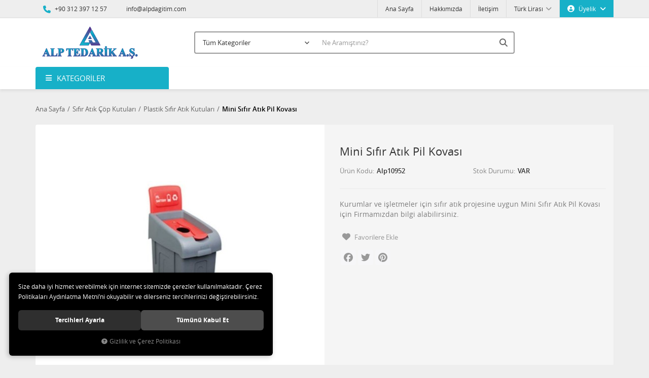

--- FILE ---
content_type: text/html; charset=UTF-8
request_url: https://www.alpdagitim.com/u/4735/mini-sifir-atik-pil-kovasi
body_size: 11826
content:
<!DOCTYPE html>
<html lang="tr" data-dir="ltr">
<head>
	<!-- Tema 02 -->
	<meta name="viewport" content="width=device-width, initial-scale=1.0, maximum-scale=1.0, user-scalable=no">
	<meta http-equiv="Content-Type" content="text/html; charset=utf-8">
	<!--[if lt IE 9]>
	<script src="//www.alpdagitim.com/themes/cdn/v2/scripts/html5shiv.min.js"></script>
	<script src="//www.alpdagitim.com/themes/cdn/v2/scripts/respond.min.js"></script>
	<![endif]-->
	<meta property="og:title" content="Plastik Sıfır Atık Kutuları - Mini Sıfır Atık Pil Kovası">
	<meta property="og:description" content="Plastik Sıfır Atık Kutuları - Mini Sıfır Atık Pil Kovası">
	<meta name="description" content="Alp Dağıtım">
	<meta name="keywords" content="ALP-214, pil atık kutusu, procycle, sıfır atık kutusu, sıfır atık kutuları, pil atık kovası, procycle sıfır atık kutuları, plastik geri dönüşüm kutusu, sıfır atık çöp kutusu, sıfır atık çöp kovası, sıfır atık geri dönüşüm kutusu, sıfır atık geri dönüşüm kovası, sıfır atık kovaları, mini pil atık kovaları, mini pil atık kovası, mini pil atık kovaları fiyatı, mini pil atık kovası fiyatları, ankara, kova, çöp, torba, mini, atık, kurumlar, proje, firma, ALP-214, pil atık kutusu, procycle, sıfır atık kutusu, sıfır atık kutuları, pil atık kovası, procycle sıfır atık kutuları, plastik geri dönüşüm kutusu, sıfır atık çöp kutusu, sıfır atık çöp kovası, sıfır atık geri dönüşüm kutusu, sıfır atık geri dönüşüm kovası, sıfır atık kovaları, mini pil atık kovaları, mini pil atık kovası, mini pil atık kovaları fiyatı, mini pil atık kovası fiyatları, ankara, kova, çöp, torba, mini, atık, kurumlar, proje, firma, ALP-214, pil atık kutusu, procycle, sıfır atık kutusu, sıfır atık kutuları, pil atık kovası, procycle sıfır atık kutuları, plastik geri dönüşüm kutusu, sıfır atık çöp kutusu, sıfır atık çöp kovası, sıfır atık geri dönüşüm kutusu, sıfır atık geri dönüşüm kovası, sıfır atık kovaları, mini pil atık kovaları, mini pil atık kovası, mini pil atık kovaları fiyatı, mini pil atık kovası fiyatları, ankara, kova, çöp, torba, mini, atık, kurumlar, proje, firma,">
	<meta name="robots" content="index,follow">
	<meta name="author" content="www.alpdagitim.com">
	<meta name="msvalidate.01" content="">
	<meta name="yandex-verification" content="">
	<link rel="icon" href="//www.alpdagitim.com/UserFiles/Fotograflar/favicon.png">
	<!-- BEGIN og -->
	<meta property="og:url" content="https://www.alpdagitim.com/u/4735/mini-sifir-atik-pil-kovasi">
	<meta property="og:title" content="Mini Sıfır Atık Pil Kovası, Alp10952" />
	<meta property="og:description" content="0,01 TL">
	<meta property="og:site_name" content="Alp Dağıtım">
	<meta property="og:image" content="https://www.alpdagitim.com/UserFiles/Fotograflar/2200-procycle-sifir-atik-pil-atik-minikutusu-094650-1-201490-95d1cf-jpg-procycle-sifir-atik-pil-atik-minikutusu-094650-1-201490-95d1cf.jpg">
	<meta property="og:image" content="https://alpdagitim.com/UserFiles/Fotograflar/36-alp2023.png">
	<!-- END og -->
	<title>Plastik Sıfır Atık Kutuları - Mini Sıfır Atık Pil Kovası</title>
	<link rel="canonical" href="https://www.alpdagitim.com/u/4735/mini-sifir-atik-pil-kovasi">
	<script>var curl = 'http://www.alpdagitim.com', uurl = '//www.alpdagitim.com/UserFiles', ModulName = 'Urun', ccurl = '//www.alpdagitim.com', cdn = '//www.alpdagitim.com/themes/cdn', VarsayilanResim = '//www.alpdagitim.com/UserFiles/Fotograflar/thumbs/11-gorsel-hazirlaniyor-noimage.png', ParaBirimi = 'TRY', site = {"curl":"http:\/\/www.alpdagitim.com","ModulName":"Urun","ccurl":"\/\/www.alpdagitim.com","cdn":"\/\/www.alpdagitim.com\/themes\/cdn","VarsayilanResim":"\/\/www.alpdagitim.com\/UserFiles\/Fotograflar\/thumbs\/11-gorsel-hazirlaniyor-noimage.png","GecerliDil":"tr","VaryasyonlariListele":"0","ParaBirimi":"TRY","ParaBirimiSolIkon":"","ParaBirimiSagIkon":"<i class='fa fa-try'><\/i>","StokTakibi":"1","domain":"alpdagitim.com","StoksuzFiyat":"0","GecerliUlke":null,"GecerliIl":null,"GecerliIlce":null,"GecerliMahalle":null,"mobil":false,"teklif":"0","AnonimFiyatGosterme":"0","isUser":false,"VEtiket":[],"kurye":"0","lurl":"\/\/www.alpdagitim.com","GecerliBolge":null,"yuvarlama":"0","CerezMesaji":1,"cookies":{"google_ga":"cookies.marketing","google_ga4":"cookies.marketing","google_gtm":"cookies.marketing","criteo":"cookies.marketing","facebook_pixel":"cookies.marketing","google_adwords":"false"},"ayniSepet":false,"gucluSifre":1,"dhl":"0","google_ga":"","google_ga4":"","google_gtm":"","google_adwords":null,"firma":"Alp Tedarik Da\u011f\u0131t\u0131m \u0130\u00e7 ve D\u0131\u015f Ticaret A.\u015e.","firmaKisa":"Alp Da\u011f\u0131t\u0131m","adresHarita":"0","stoksuzUrunNoIndex":0,"theme":"alpdagitim"}, uye = {"mail":null,"adsoyad":null,"grup_id":null,"telif":0,"unvan":null,"vergi_no":null,"vergi_dairesi":null,"tckn":null,"tip":null,"nakitpuan":0,"nakitpuan_string":null,"smsIzin":null,"mailIzin":null,"bulten":null,"telefon":null}; var dil = {"cerezmesajitext":null,"cerezmesajikabul":null,"cerez1":"\u00c7erez Tercihleriniz"};</script>
	<script src="//www.alpdagitim.com/themes/cdn/v2/jquery-3.6.0/jquery-3.6.0.min.js"></script>
	<script src="//www.alpdagitim.com/themes/cdn/v2/scripts/kvkk.cookie.min.js?v=50862"></script>
	<link rel="stylesheet" href="//www.alpdagitim.com/themes/cdn/v2/fonts/open-sans/open-sans.min.css">
	<link rel="stylesheet" href="//www.alpdagitim.com/themes/cdn/v2/fonts/font-awesome-6.4/css/all.min.css">
	<link rel="stylesheet" href="//www.alpdagitim.com/themes/alpdagitim/css/animations.min.css"><style>body.homepage #categories-nav-clone {height: 100%; max-height: 387px;}</style>
</head>
<body>
<div id="loading">
	<div class="spinner">
		<div class="double-bounce1"></div>
		<div class="double-bounce2"></div>
	</div>
</div>
<div class="top">
	<div class="container">
		<div class="row">
			<div class="col-xs-12 col-md-5 hidden-xs hidden-sm">
				<ul class="top-info list-unstyled">
					<li><i class="fa fa-phone" aria-hidden="true"></i> +90 312 397 12 57</li>
					<li><a href="/cdn-cgi/l/email-protection#a6cfc8c0c9e6c7cad6c2c7c1cfd2cfcb88c5c9cb"><i class="fa fa-envelope-o" aria-hidden="true"></i> <span class="__cf_email__" data-cfemail="c3aaada5ac83a2afb3a7a2a4aab7aaaeeda0acae">[email&#160;protected]</span></a></li>
				</ul>
			</div>
			<div class="col-xs-12 col-md-7 user-nav">
				
<div class="login dropdown" data-status="0">
	<div class="dropdown-toggle" type="button" data-toggle="dropdown">
		<i class="fa fa-user" aria-hidden="true"></i>
		<span>Üyelik</span>
	</div>
	<ul class="dropdown-menu">
		<li><a href="//www.alpdagitim.com/giris" title="Üye Girişi">Üye Girişi</a></li>
		<li><a href="//www.alpdagitim.com/yeni-uye" title="Üye Ol">Üye Ol</a></li>
		<li><a href="//www.alpdagitim.com/sifremi-unuttum" title="Şifremi Unuttum">Şifremi Unuttum</a></li>
	</ul>
</div>

<div class="currency dropdown" data-active-currency="">
	<div class="dropdown-toggle" type="button" data-toggle="dropdown">
		<i class="fa fa-money" aria-hidden="true"></i>
		<span>Para Birimi</span>
	</div>
	<ul class="dropdown-menu">
		<li><a href="javascript:void(0);" class="ParaBirimiDegistir" data-kur="" data-currency="TRY" title="Türk Lirası"><span>Türk Lirası</span></a></li>
		<li><a href="javascript:void(0);" class="ParaBirimiDegistir" data-kur="" data-currency="USD" title="Dolar"><span>Dolar</span></a></li>
		<li><a href="javascript:void(0);" class="ParaBirimiDegistir" data-kur="" data-currency="EUR" title="Euro"><span>Euro</span></a></li>
	</ul>
</div>
<ul class="list-unstyled top-nav">
	<li>
		<a href="https://www.alpdagitim.com/anasayfa" target="_self">Ana Sayfa</a>
	</li>
	<li>
		<a href="https://www.alpdagitim.com/hakkimizda" target="_self">Hakkımızda</a>
	</li>
	<li>
		<a href="https://www.alpdagitim.com/iletisim" target="_self">İletişim</a>
	</li>
</ul>
			</div>
		</div>
	</div>
</div>
<header>
	<div class="container">
		<div class="row">
			<div class="col-xs-3 visible-xs">
				<button class="mainmenu-toggle" type="button">
					<span class="icon-bar"></span>
					<span class="icon-bar"></span>
					<span class="icon-bar"></span>
				</button>
			</div>
			<div class="col-xs-6 col-sm-3">
				<a href="//www.alpdagitim.com" class="logo">
					<img src="//alpdagitim.com/UserFiles/Fotograflar/36-alp2023.png" width="270" height="90" alt="Plastik Sıfır Atık Kutuları - Mini Sıfır Atık Pil Kovası">
				</a>
			</div>
			<div class="col-xs-3 col-sm-2 pull-right hide">
				<script data-cfasync="false" src="/cdn-cgi/scripts/5c5dd728/cloudflare-static/email-decode.min.js"></script><script>var SepetV1BosText = 'Sepetinizde ürün bulunamadı.', SepetV1ButonText = 'Sepete Git', SepetV1BaslikText = 'Sepetim', SepetV1ToplamText = 'Toplam', SepetV1AdetText = 'Adet';</script>
<div class="cart dropdown">
	<div class="dropdown-toggle" type="button" data-toggle="dropdown">
		<i class="fa fa-shopping-bag" aria-hidden="true"></i>
		<span class="cart-text">Sepetim</span>
		<span class="cart-amount">0</span>
		<span class="cart-total"></span>
	</div>
	<div class="dropdown-menu">
	</div>
</div>
			</div>
			<div class="col-xs-12 col-sm-7">
				
<script>var KategoriID = "", MarkaID = "";</script>
<div class="search">
	<form id="AramaForm" data-ek="" action="/arama">
		<input type="text" name="Keyword" class="form-control" id="Kelime" value="" autocomplete="off" placeholder="Ne Aramıştınız?">
		<select name="Kategori" class="form-control">
			<option value="0">Tüm Kategoriler</option>
						<option value="52">Ayakkabı Cila Makineleri</option>
			<option value="37">Cami Süpürgeleri</option>
			<option value="46">Çöp Kovası</option>
			<option value="14">Çöp Torbaları</option>
			<option value="68">Deterjanlar</option>
			<option value="39">Endüstriyel Zemin Yıkama Makineleri</option>
			<option value="44">Halı Kurutma Makineleri</option>
			<option value="40">Halı Yıkama Makinesi</option>
			<option value="26">Hijyen Malzemeleri</option>
			<option value="53">Kıvırcık paspas</option>
			<option value="16">Otel Ekipmanları</option>
			<option value="2">Sıfır Atık Çöp Kutuları</option>
			<option value="13">Sıfır Atık Çöp Torbaları</option>
			<option value="33">Tek-Çift Kovalı Temizlik Arabası</option>
			<option value="47">Toptan Temizlik Malzemeleri</option>
			<option value="17">Yedek Parçalar</option>
			<option value="45">Zemin Yıkama Pedleri</option>
		</select>
		<button id="SearchFormButton" class="btn btn-sm" aria-label="Ara"><i class="fa fa-search" aria-hidden="true"></i><span>Ara</span></button>
	</form>
</div>

			</div>
		</div>
	</div>
</header>
<nav class="mainmenu">
	<div class="nav">
		<div class="container">
			<div class="mobile">
				<a href="//www.alpdagitim.com" class="nav-logo"><img src="//alpdagitim.com/UserFiles/Fotograflar/36-alp2023.png" width="270" height="90" alt="Plastik Sıfır Atık Kutuları - Mini Sıfır Atık Pil Kovası"></a>
				<button class="mainmenu-toggle"><span aria-hidden="true">&times;</span></button>
			</div>
			<div class="row">
				<div class="col-xs-12 col-sm-3 categories-nav-column">
					
<div class="panel categories-nav">
	<div class="panel-heading">
		<h4 class="panel-title">Kategoriler</h4>
		<a data-toggle="collapse" href="#categories-nav" aria-expanded="false" aria-controls="categories-nav"><i class="fa fa-angle-down" aria-hidden="true"></i></a>
	</div>
	<div id="categories-nav" class="panel-collapse collapse in">
		<div class="panel-body">
			<ul class="list-unstyled">
								<li>
					<a href="https://www.alpdagitim.com/k/52/ayakkabi-cila-makineleri" data-title="Ayakkabı Cila Makineleri">Ayakkabı Cila Makineleri</a>
				</li>
				<li>
					<a href="https://www.alpdagitim.com/k/37/cami-supurgeleri" data-title="Cami Süpürgeleri">Cami Süpürgeleri</a>
				</li>
				<li>
					<a href="https://www.alpdagitim.com/k/46/cop-kovasi" data-title="Çöp Kovası">Çöp Kovası</a>
				</li>
				<li>
					<a href="https://www.alpdagitim.com/k/14/cop-torbalari" data-title="Çöp Torbaları">Çöp Torbaları</a>
				</li>
				<li>
					<a href="https://www.alpdagitim.com/det" data-title="Deterjanlar">Deterjanlar</a>					<span data-toggle="collapse" data-target="#categories71" aria-expanded="false" aria-controls="categories71"><i class="fa fa-angle-down" aria-hidden="true"></i></span>
					<div id="categories71" class="panel-collapse collapse">
						<ul class="list-unstyled">
														<li>
								<a href="https://www.alpdagitim.com/nilco-0" data-title="NİLCO">NİLCO</a>
							</li>
							<li>
								<a href="https://www.alpdagitim.com/nily" data-title="NİLY">NİLY</a>
							</li>
							<li>
								<a href="https://www.alpdagitim.com/oxy" data-title="OXY">OXY</a>
							</li>
						</ul>
						
					</div>
				</li>
				<li>
					<a href="https://www.alpdagitim.com/k/39/endustriyel-zemin-yikama-makineleri" data-title="Endüstriyel Zemin Yıkama Makineleri">Endüstriyel Zemin Yıkama Makineleri</a>
				</li>
				<li>
					<a href="https://www.alpdagitim.com/k/44/hali-kurutma-makineleri" data-title="Halı Kurutma Makineleri">Halı Kurutma Makineleri</a>
				</li>
				<li>
					<a href="https://www.alpdagitim.com/k/40/hali-yikama-makinesi" data-title="Halı Yıkama Makinesi">Halı Yıkama Makinesi</a>
				</li>
				<li>
					<a href="https://www.alpdagitim.com/k/26/hijyen-malzemeleri" data-title="Hijyen Malzemeleri">Hijyen Malzemeleri</a>
				</li>
				<li>
					<a href="https://www.alpdagitim.com/k/53/kivircik-paspas" data-title="Kıvırcık paspas">Kıvırcık paspas</a>
				</li>
				<li>
					<a href="https://www.alpdagitim.com/k/16/otel-ekipmanlari" data-title="Otel Ekipmanları">Otel Ekipmanları</a>
				</li>
				<li>
					<a href="https://www.alpdagitim.com/sifir-atik-cop-kutulari" data-title="Sıfır Atık Çöp Kutuları">Sıfır Atık Çöp Kutuları</a>					<span data-toggle="collapse" data-target="#categories9" aria-expanded="false" aria-controls="categories9"><i class="fa fa-angle-down" aria-hidden="true"></i></span>
					<div id="categories9" class="panel-collapse collapse">
						<ul class="list-unstyled">
														<li>
								<a href="https://www.alpdagitim.com/50-lt-sifir-atik-cop-kutulari" data-title="50 LT Sıfır Atık Çöp Kutuları">50 LT Sıfır Atık Çöp Kutuları</a>
							</li>
							<li>
								<a href="https://www.alpdagitim.com/60-lt-sifir-atik-kutulari" data-title="60 Lt Sıfır Atık Kutuları">60 Lt Sıfır Atık Kutuları</a>
							</li>
							<li>
								<a href="https://www.alpdagitim.com/80-lt-procycle-sifir-atik-cop-kutusu" data-title="80 lt Procycle Sıfır Atık Çöp Kutusu">80 lt Procycle Sıfır Atık Çöp Kutusu</a>
							</li>
							<li>
								<a href="https://www.alpdagitim.com/doner-kapak-sifir-atik-kutulari" data-title="Döner Kapak Sıfır Atık Kutuları">Döner Kapak Sıfır Atık Kutuları</a>
							</li>
							<li>
								<a href="https://www.alpdagitim.com/metal-sifir-atik-kutulari-metal-sifir-atik-kovalari" data-title="Metal Sıfır Atık Kutuları,Metal Sıfır Atık Kovaları">Metal Sıfır Atık Kutuları,Metal Sıfır Atık Kovaları</a>
							</li>
							<li>
								<a href="https://www.alpdagitim.com/pedalli-sifir-atik-kovalari" data-title="Pedallı Sıfır Atık Kovaları">Pedallı Sıfır Atık Kovaları</a>
							</li>
							<li>
								<a href="https://www.alpdagitim.com/plastik-sifir-atik-kutulari" data-title="Plastik Sıfır Atık Kutuları">Plastik Sıfır Atık Kutuları</a>
							</li>
							<li>
								<a href="https://www.alpdagitim.com/sifir-atik-bilgilendirme-panolari" data-title="Sıfır Atık Bilgilendirme Panoları">Sıfır Atık Bilgilendirme Panoları</a>
							</li>
							<li>
								<a href="https://www.alpdagitim.com/sifir-atik-konteynerleri" data-title="Sıfır Atık Konteynerleri">Sıfır Atık Konteynerleri</a>
							</li>
							<li>
								<a href="https://www.alpdagitim.com/sifir-atik-pil-kutulari" data-title="Sıfır Atık Pil Kutuları">Sıfır Atık Pil Kutuları</a>
							</li>
						</ul>
						
					</div>
				</li>
				<li>
					<a href="https://www.alpdagitim.com/k/13/sifir-atik-cop-torbalari" data-title="Sıfır Atık Çöp Torbaları">Sıfır Atık Çöp Torbaları</a>
				</li>
				<li>
					<a href="https://www.alpdagitim.com/k/33/tek-cift-kovali-temizlik-arabasi" data-title="Tek-Çift Kovalı Temizlik Arabası">Tek-Çift Kovalı Temizlik Arabası</a>
				</li>
				<li>
					<a href="https://www.alpdagitim.com/toptan-temizlik-malzemeleri" data-title="Toptan Temizlik Malzemeleri">Toptan Temizlik Malzemeleri</a>
				</li>
				<li>
					<a href="https://www.alpdagitim.com/k/17/yedek-parcalar" data-title="Yedek Parçalar">Yedek Parçalar</a>					<span data-toggle="collapse" data-target="#categories21" aria-expanded="false" aria-controls="categories21"><i class="fa fa-angle-down" aria-hidden="true"></i></span>
					<div id="categories21" class="panel-collapse collapse">
						<ul class="list-unstyled">
														<li>
								<a href="https://www.alpdagitim.com/karcher" data-title="KARCHER">KARCHER</a>
							</li>
							<li>
								<a href="https://www.alpdagitim.com/lavor" data-title="LAVOR">LAVOR</a>
							</li>
							<li>
								<a href="https://www.alpdagitim.com/nilco" data-title="NILCO">NILCO</a>
							</li>
							<li>
								<a href="https://www.alpdagitim.com/nilfisk" data-title="NILFISK">NILFISK</a>
							</li>
							<li>
								<a href="https://www.alpdagitim.com/sebo" data-title="SEBO">SEBO</a>
							</li>
							<li>
								<a href="https://www.alpdagitim.com/star" data-title="STAR">STAR</a>
							</li>
							<li>
								<a href="https://www.alpdagitim.com/taski" data-title="TASKI">TASKI</a>
							</li>
						</ul>
						
					</div>
				</li>
				<li>
					<a href="https://www.alpdagitim.com/k/45/zemin-yikama-pedleri" data-title="Zemin Yıkama Pedleri">Zemin Yıkama Pedleri</a>
				</li>
			</ul>
		</div>
	</div>
</div>

				</div>
				<div class="col-xs-12 col-sm-9">
					
<ul class="list-unstyled side-nav">
</ul>
				</div>
			</div>
		</div>
	</div>
</nav>
<div class="container product-detail-page">
	<div class="breadcrumb">
	<ul class="list-unstyled">
				<li><a href="https://www.alpdagitim.com"><span>Ana Sayfa</span></a></li>
		<li><a href="https://www.alpdagitim.com/sifir-atik-cop-kutulari"><span>Sıfır Atık Çöp Kutuları</span></a></li>
		<li><a href="https://www.alpdagitim.com/plastik-sifir-atik-kutulari"><span>Plastik Sıfır Atık Kutuları</span></a></li>
		<li class="last"><a href="https://www.alpdagitim.com/u/4735/mini-sifir-atik-pil-kovasi"><h1>Mini Sıfır Atık Pil Kovası</h1></a></li>
	</ul>
</div>
	
<div class="hidden"><div id="UrunAdi">Mini Sıfır Atık Pil Kovası</div><div id="KategoriAdi">Plastik Sıfır Atık Kutuları</div></div><script>var UrunID = '4777', ID = '4735', curl = 'http://www.alpdagitim.com', ModulName = 'Urun', EnBoySecimi = '0', SepetMinimum = '1', SepetArtis = '1', VaryasyonList = '', VaryasyonListJson = '', ResUrl = '//www.alpdagitim.com/UserFiles/Fotograflar/', UrunFotoPlaceholder = '//alpdagitim.com/themes/cdn/images/hipotenus/placeholder.gif', AksesuarList = '', NoImage = '//www.alpdagitim.com/UserFiles/Fotograflar/thumbs/11-gorsel-hazirlaniyor-noimage.png', conversiondata = {"urunID":"4777","varyasyonID":"4735","fiyat":0.01,"kategoriler":["S\u0131f\u0131r At\u0131k \u00c7\u00f6p Kutular\u0131","Plastik S\u0131f\u0131r At\u0131k Kutular\u0131"],"paraBirimi":"TRY"}, Fotolar = '', StokDurumuVar = "VAR", StokDurumuYok = "TÜKENDİ", FavorilereEkle = "Favorilere Ekle", FavorilerdenSil = "Favorilerden Sil", FiyatHaberVer = "Fiyatı Düşünce Haber Ver", FiyatHaberVerme = "Fiyatı Düşünce Haber Verme", GelinceHaberVer = "Stoğa Girince Haber Ver", GelinceHaberVerme = "Stoğa Girince Haber Verme", degerinisecmediniz = ""; AksesuarList = (AksesuarList.length > 0 ? AksesuarList : JSON.stringify(new Array())); var productData = []; productData.image = "//www.alpdagitim.com/UserFiles/Fotograflar/org/2200-procycle-sifir-atik-pil-atik-minikutusu-094650-1-201490-95d1cf-jpg-procycle-sifir-atik-pil-atik-minikutusu-094650-1-201490-95d1cf.jpg"; productData.id = "4777"; productData.vid = "4735"; productData.name = document.getElementById('UrunAdi').innerText; productData.code = "Alp10952"; productData.barcode = "OAK-1217162127"; productData.brand = ""; productData.category = document.getElementById('KategoriAdi').innerText; productData.url = "https://www.alpdagitim.com/u/4735/mini-sifir-atik-pil-kovasi"; if("".length){ productData.price = ""; productData.oldprice = "0,01"; }else{ productData.price = "0,01"; } if(typeof site !== "undefined"){ productData.currency = site.ParaBirimi; }else{ productData.currency = "<i class='fa fa-try'></i>"; }if(typeof conversiondata!="undefined") conversiondata["sayfa"]="detay",conversiondata["urunKodu"]="Alp10952",conversiondata["urunAdi"]=document.getElementById('UrunAdi').innerText,conversiondata["gorsel"]="//www.alpdagitim.com/UserFiles/Fotograflar/org/2200-procycle-sifir-atik-pil-atik-minikutusu-094650-1-201490-95d1cf-jpg-procycle-sifir-atik-pil-atik-minikutusu-094650-1-201490-95d1cf.jpg",conversiondata["sonFiyat"]=(typeof conversiondata["promosyonluFiyat"] != "undefined") ? conversiondata["promosyonluFiyat"] : (typeof conversiondata["indirimliFiyat"] != "undefined") ? conversiondata["indirimliFiyat"] : conversiondata["fiyat"];if(typeof conversiondata!="undefined" && "".length) conversiondata["marka"]=""</script>
<script>var ZoomTip = 'window', KucukFotoSahneSayisi = 5, KucukFotoYol = '100x100', AksesuarTip = 0, AksesuarFiyat = 1;</script>
<script>
	$('body').attr('data-siparis','0');
		$('body').attr('data-siparis','1');
	
</script>
<script src="//www.alpdagitim.com/themes/cdn/v2/scripts/urun.detay.min.js?v=50862"></script>
<div class="product">
	<div class="row">
		<div class="col-xs-12 col-sm-6">
			<div class="product-image">
				
<div class="product-images-container">
	<div class="product-images-slider-container">
		<div class="product-images-slider">
						<div class="images-item"><a href="//www.alpdagitim.com/UserFiles/Fotograflar/org/2200-procycle-sifir-atik-pil-atik-minikutusu-094650-1-201490-95d1cf-jpg-procycle-sifir-atik-pil-atik-minikutusu-094650-1-201490-95d1cf.jpg" data-lightbox="image-gallery" title="Alp Dağıtım"><img src="//www.alpdagitim.com/UserFiles/Fotograflar/2200-procycle-sifir-atik-pil-atik-minikutusu-094650-1-201490-95d1cf-jpg-procycle-sifir-atik-pil-atik-minikutusu-094650-1-201490-95d1cf.jpg" loading="lazy" data-zoom-image="//www.alpdagitim.com/UserFiles/Fotograflar/org/2200-procycle-sifir-atik-pil-atik-minikutusu-094650-1-201490-95d1cf-jpg-procycle-sifir-atik-pil-atik-minikutusu-094650-1-201490-95d1cf.jpg" width="600" height="600" alt="Alp Dağıtım"></a></div>
		</div>
	</div>
</div>
<script src="//www.alpdagitim.com/themes/cdn/v2/scripts/b5.urun.fotograflar.v4.min.js?v=50862"></script>

			</div>
		</div>
		<div class="col-xs-12 col-sm-6">
			<div class="product-detail">
				<a href="" class="brand"></a>
				<h2 class="theme-h2" id="baslik">Mini Sıfır Atık Pil Kovası</h2>
				<ul class="list-unstyled info">
					<li><label>Ürün Kodu</label> <span id="kod">Alp10952</span></li>
										<li class="stok-durumu"><label>Stok Durumu</label> <span id="stok" class="stokvar">VAR</span></li>
				</ul>
				<p class="description">Kurumlar ve işletmeler için sıfır atık projesine uygun Mini Sıfır Atık Pil Kovası için Firmamızdan bilgi alabilirsiniz.</p>
				<div class="price" data-gizle="">
										<div class="item hide" id="indirimli-fiyat"><span id="indirimli"></span></div>
					<div class="item">
						<div class="discount hide" id="indirim-orani"><span id="indirim"></span><label>İndirim</label></div>
						<div id="satis-fiyati"><span id="satis">0,01 <i class='fa fa-try'></i></span></div>
					</div>
					</div>
				
				
				<div id="aksesuarlar"></div>
				<div class="siparis">
					<div class="amount">
						<label>Adet :</label>
						<input type="text" name="Adet" value="1">
						<div class="controls">
							<span class="adet-arttir"><i class="fa fa-angle-up" aria-hidden="true"></i></span>
							<span class="adet-azalt"><i class="fa fa-angle-down" aria-hidden="true"></i></span>
						</div>
					</div>
					<button class="SepeteEkleButtonDetay" data-urun-id="4735" data="SepeteEkle" role="button"><i class="fa fa-shopping-cart" aria-hidden="true"></i>Sepete Ekle</button>
				</div>
				<div class="share-container">
										<a href="javascript:void(0);" class="FavoriEkleSilButtonDetay" id="FavoriEkleSilButtonDetay" data-param="FavorilereEkle" data-type="1"><i class="fa fa-heart" aria-hidden="true"></i><span class="text">Favorilere Ekle</span></a>
					<a href="javascript:void(0);" class="GelinceHaberVerButtonDetay" id="GelinceHaberVerButtonDetay" data-param="GelinceHaberVer" data-type=""><i class="fa fa-bell" aria-hidden="true"></i><span class="text"></span></a>
					
					<div class="share"><div class="a2a_kit a2a_kit_size_32 a2a_default_style">
	<a class="a2a_button_facebook"></a>
	<a class="a2a_button_twitter"></a>
	<a class="a2a_button_pinterest"></a>
	<a class="a2a_dd" href="https://www.addtoany.com/share"></a>
</div>
<script src="//static.addtoany.com/menu/page.js"></script></div>
				</div>
			</div>
		</div>
	</div>
</div>
<div class="tabs-group urun-detay-tab">
	<ul class="nav nav-tabs">
		<li class="bilgi-tab-baslik active"><a data-toggle="tab" href="#tab01"><span>Ürün Bilgisi</span></a></li>
				<li class="yorum-tab-baslik"><a data-toggle="tab" href="#tab03"><span>Yorumlar <small>(0)</small></span></a></li>
		</ul>
	<div class="tab-content">
		<div id="tab01" class="bilgi-tab-icerik tab-pane fade in active">
			<h2><span style="color:rgb(255, 0, 0)"><span style="font-size:16px">Ürün Özellikleri:</span></span></h2>

<p>Mini pil sıfır atık kovaları hakkında teknik bilgilere ve mini pil atık kovası fiyatlarına mağazamızdan ulaşabilirsiniz.</p>

<h2><span style="color:rgb(255, 0, 0)"><span style="font-size:16px">Teknik Detaylar:</span></span></h2>

<p>&nbsp;</p>

<p>Procycle sıfır atık çöp toplama sistemi, sıfır atık projesi kapsamında kullanılan bir geri dönüşüm çöp kovası sistemidir.</p>

<p>11 çeşit sıfır atık etiketi, 4 farklı kapak çeşidi ve 11 farklı renk opsiyonu ile sıfır atıkların kolaylıkla sınıflandırmasına imkan sağlar.</p>

<p>Procycle geri dönüşüm kutularını bağlantı aparatı ile birleştirilerek,istediğiniz kadar sıfır atık kutusunu yan yana kullanabilirsiniz.</p>

<p>Procycle sıfır atık kutusu 50 lt lik atık ve çöp toplama kapasitesi ile kullanımda kolaylık sağlar.&nbsp;</p>

<p>Sıfır atık çöp poşetlerini çöp kovasından kolayca çıkarılabilir.&nbsp;</p>

<p>Procycle atık kovalarında akıllı atık torba kilidi mevcuttur.&nbsp;</p>

<p>Procycle geri dönüşüm kutuları, tekerlekli veya tekerleksiz 2 farklı kullanım seçeneği ile kullanım kolaylığı sağlar.&nbsp;</p>

<p>Pil atık çöp kutusu ile birlikte 10 adetlik 1 rulo pil atık torbası ücretsiz olarak verilmektedir.</p>

<p>Sıfır atık pil atık çöp poşeti, sıfır atık projesi yönetmeliğine uygun renkte üretilmiştir.</p>

<p>Pil Atık poşeti üzerinde logo ve yazı mevcuttur.</p>

			
			<div class="kategori-urun-bilgi"></div>
			
			<table class="data-table attributes-table values-table">
				<colgroup>
					<col width="25%">
					<col>
				</colgroup>
			</table>
		</div>
				<div id="tab03" class="yorum-tab-icerik tab-pane fade">
			
<script>var kategori = 'urunler', kategoriid = '4735', curl = 'http://www.alpdagitim.com', ModulName = 'Urun';</script>
<script src="//www.alpdagitim.com/themes/cdn/v2/scripts/yorum.listele.min.js?v=50862"></script>
<div class="row">
	<div class="col-xs-12 col-sm-6">
		
		<div id="YorumYokContainer">
			<p>Ürüne ait yorum bulunmamaktadır.</p>
		</div>
		<div id="YorumContainer">
			
		</div>
	</div>
	<div class="col-xs-12 col-sm-6">
		
		<script src="//www.alpdagitim.com/themes/cdn/v2/scripts/yorum.ekle.min.js?v=50862"></script>
		<form method="post" id="YorumForm">
			<div class="form-group"><input type="text" class="form-control" name="AdSoyad" data-rule-required="true" placeholder="Adınız Soyadınız"></div>
			<div class="form-group"><input type="text" class="form-control" name="Mail" data-rule-required="true" data-rule-email="true" placeholder="E-mail Adresiniz"></div>
			<div class="form-group"><input type="text" class="form-control" name="Baslik" data-rule-required="true" placeholder="Yorum Konusu"></div>
			<div class="form-group"><textarea name="Mesaj" class="form-control" id="Mesaj" data-rule-required="true" placeholder="Yorumunuz"></textarea></div>
			
			<div class="form-group security-code">
				<img src="//www.alpdagitim.com/guvenlikkodu/yorum" width="65" height="28" alt="Güvenlik Kodu" class="securitycode" name="GuvenlikKodu" id="GuvenlikKodu">
				<a class="btn btn-sm refresh" href="javascript:void(0);" onclick="javascript:RefreshCaptcha('img.securitycode');"><i class="fa fa-refresh"></i></a>
				<input class="form-control" type="number" name="GuvenlikKodu" placeholder="Güvenlik Kodu" data-rule-required="true" data-rule-guvenlikkodu="true">
			</div>
			<div class="form-group text-right">
				<button type="button" id="YorumEkle">Yorum Yap</button>
			</div>
		</form>
		
	</div>
</div>
		</div>
		
	</div>
</div>
<div class="benzer-urunler product-detail-products-list">
	<h3 class="theme-h3"><span>Benzer Ürünler</span></h3>
	<div class="products-carousel">
		
		<div class="item"><div class="products-item">
	<div class="image">
		<a href="https://www.alpdagitim.com/u/4485/sifir-atik-cam-atik-kutusu" class="image"><img class="b-lazy"	src="//alpdagitim.com/themes/cdn/images/hipotenus/placeholder.gif" data-src="//www.alpdagitim.com/UserFiles/Fotograflar/thumbs/1936-procycle-sifir-atik-cam-atik-kutusu-7fe27c-3c5366-jpg-procycle-sifir-atik-cam-atik-kutusu-7fe27c-3c5366.jpg" alt="Sıfır Atık Cam Atık Kutusu"></a>
		<ul class="labels">
			<li class="yeni" data-value="">Yeni</li>
			<li class="firsat" data-value="">Fırsat</li>
			<li class="editorun-secimi" data-value="">Editörün Seçimi</li>
			<li class="kampanya" data-value="0">Kampanyalı</li>
			<li class="garanti" data-value="">24 Ay Garanti</li>
			<li class="montaj" data-value="">Ücretsiz Montaj</li>
			<li class="ucretsiz-kargo" data-value="0">Ücretsiz Kargo</li>
			<li class="hizli-kargo" data-value="0">Hızlı Kargo</li>
			<li class="teslimat" data-value="">Aynı Gün Teslimat</li>
		</ul>
	</div>
	<div class="detail">
		<a href="https://www.alpdagitim.com/u/4485/sifir-atik-cam-atik-kutusu" class="name">Sıfır Atık Cam Atık Kutusu</a>
		<p>Procycle cam atık kutusu hakkında teknik bilgilere ve procycle plastik sıfır atık çöp kovası fiyatlarına mağazamızdan ulaşabilirsiniz.</p>
	</div>
	<div class="price-cart"  data-gizle="">
		<div class="price">
						<div class="last-price">0,01 <i class='fa fa-try'></i></div>
			</div>
				<button class="SepeteEkleButton" data-urun-id="4485" data-birim="1"><i class="fa fa-shopping-cart" aria-hidden="true"></i><span>Sepete Ekle</span></button>
		
	</div>
	<button class="FavoriEkleSilButton" data-param="FavorilereEkle" data-type="1" data-urun-id="4485"><i class="fa fa-heart" aria-hidden="true"></i><span class="text">Favorilere Ekle</span></button>
  
</div></div>
		<div class="item"><div class="products-item">
	<div class="image">
		<a href="https://www.alpdagitim.com/plastik-atik-kutusu-70l" class="image"><img class="b-lazy"	src="//alpdagitim.com/themes/cdn/images/hipotenus/placeholder.gif" data-src="//www.alpdagitim.com/UserFiles/Fotograflar/thumbs/2268-sari70-0f5bbe-png-sari70-0f5bbe.png" alt="Plastik Atık Kutusu 70L"></a>
		<ul class="labels">
			<li class="yeni" data-value="">Yeni</li>
			<li class="firsat" data-value="">Fırsat</li>
			<li class="editorun-secimi" data-value="">Editörün Seçimi</li>
			<li class="kampanya" data-value="0">Kampanyalı</li>
			<li class="garanti" data-value="">24 Ay Garanti</li>
			<li class="montaj" data-value="">Ücretsiz Montaj</li>
			<li class="ucretsiz-kargo" data-value="0">Ücretsiz Kargo</li>
			<li class="hizli-kargo" data-value="0">Hızlı Kargo</li>
			<li class="teslimat" data-value="">Aynı Gün Teslimat</li>
		</ul>
	</div>
	<div class="detail">
		<a href="https://www.alpdagitim.com/plastik-atik-kutusu-70l" class="name">Plastik Atık Kutusu 70L</a>
		<p>Plastik Atık Kutusu 70L mağazamızdan ulaşabilirsiniz.</p>
	</div>
	<div class="price-cart"  data-gizle="">
		<div class="price">
						<div class="last-price">0,01 <i class='fa fa-try'></i></div>
			</div>
				<button class="SepeteEkleButton" data-urun-id="4799" data-birim="1"><i class="fa fa-shopping-cart" aria-hidden="true"></i><span>Sepete Ekle</span></button>
		
	</div>
	<button class="FavoriEkleSilButton" data-param="FavorilereEkle" data-type="1" data-urun-id="4799"><i class="fa fa-heart" aria-hidden="true"></i><span class="text">Favorilere Ekle</span></button>
  
</div></div>
		<div class="item"><div class="products-item">
	<div class="image">
		<a href="https://www.alpdagitim.com/4-lu-sifir-atik-geri-donusum-seti-afyon" class="image"><img class="b-lazy"	src="//alpdagitim.com/themes/cdn/images/hipotenus/placeholder.gif" data-src="//www.alpdagitim.com/UserFiles/Fotograflar/thumbs/2070-15-e8c291-png-15-e8c291.png" alt="4 LÜ SIFIR ATIK GERİ DÖNÜŞÜM SETİ Afyon"></a>
		<ul class="labels">
			<li class="yeni" data-value="">Yeni</li>
			<li class="firsat" data-value="">Fırsat</li>
			<li class="editorun-secimi" data-value="">Editörün Seçimi</li>
			<li class="kampanya" data-value="0">Kampanyalı</li>
			<li class="garanti" data-value="">24 Ay Garanti</li>
			<li class="montaj" data-value="">Ücretsiz Montaj</li>
			<li class="ucretsiz-kargo" data-value="0">Ücretsiz Kargo</li>
			<li class="hizli-kargo" data-value="0">Hızlı Kargo</li>
			<li class="teslimat" data-value="">Aynı Gün Teslimat</li>
		</ul>
	</div>
	<div class="detail">
		<a href="https://www.alpdagitim.com/4-lu-sifir-atik-geri-donusum-seti-afyon" class="name">4 LÜ SIFIR ATIK GERİ DÖNÜŞÜM SETİ Afyon</a>
		<p>Sıfır atık projesi kapsamında kurumunuzun sıfır atık geri dönüşüm kutusu ihtiyaçlarında birbirinden farklı sıfır atık geri dönüşüm kovaları modelleri ile fark yaratıyoruz.Sıfır Atık Projesi kapsamında sıfır atık renk skalasına göre hazırlanan sıfır atık çöp kutularımız,isteğinize bağlı olarak farklı etiket ve tasarımlar ile yapılabilir.</p>
	</div>
	<div class="price-cart"  data-gizle="">
		<div class="price">
						<div class="last-price">0,01 <i class='fa fa-try'></i></div>
			</div>
				<button class="SepeteEkleButton" data-urun-id="4618" data-birim="1"><i class="fa fa-shopping-cart" aria-hidden="true"></i><span>Sepete Ekle</span></button>
		
	</div>
	<button class="FavoriEkleSilButton" data-param="FavorilereEkle" data-type="1" data-urun-id="4618"><i class="fa fa-heart" aria-hidden="true"></i><span class="text">Favorilere Ekle</span></button>
  
</div></div>
		<div class="item"><div class="products-item">
	<div class="image">
		<a href="https://www.alpdagitim.com/u/4493/ekmek-atik-kutusu" class="image"><img class="b-lazy"	src="//alpdagitim.com/themes/cdn/images/hipotenus/placeholder.gif" data-src="//www.alpdagitim.com/UserFiles/Fotograflar/thumbs/1944-procycle-ekmek-atik-kutusu-7e25d9-8a0e97-jpg-procycle-ekmek-atik-kutusu-7e25d9-8a0e97.jpg" alt="Ekmek Atık Kutusu"></a>
		<ul class="labels">
			<li class="yeni" data-value="">Yeni</li>
			<li class="firsat" data-value="">Fırsat</li>
			<li class="editorun-secimi" data-value="">Editörün Seçimi</li>
			<li class="kampanya" data-value="0">Kampanyalı</li>
			<li class="garanti" data-value="">24 Ay Garanti</li>
			<li class="montaj" data-value="">Ücretsiz Montaj</li>
			<li class="ucretsiz-kargo" data-value="0">Ücretsiz Kargo</li>
			<li class="hizli-kargo" data-value="0">Hızlı Kargo</li>
			<li class="teslimat" data-value="">Aynı Gün Teslimat</li>
		</ul>
	</div>
	<div class="detail">
		<a href="https://www.alpdagitim.com/u/4493/ekmek-atik-kutusu" class="name">Ekmek Atık Kutusu</a>
		<p>Procycle ekmek atık kutusu hakkında bilgilere ve procycle plastik sıfır atık çöp kovası fiyatlarına mağazamızdan ulaşabilirsiniz.</p>
	</div>
	<div class="price-cart"  data-gizle="">
		<div class="price">
						<div class="last-price">0,01 <i class='fa fa-try'></i></div>
			</div>
				<button class="SepeteEkleButton" data-urun-id="4493" data-birim="1"><i class="fa fa-shopping-cart" aria-hidden="true"></i><span>Sepete Ekle</span></button>
		
	</div>
	<button class="FavoriEkleSilButton" data-param="FavorilereEkle" data-type="1" data-urun-id="4493"><i class="fa fa-heart" aria-hidden="true"></i><span class="text">Favorilere Ekle</span></button>
  
</div></div>
		<div class="item"><div class="products-item">
	<div class="image">
		<a href="https://www.alpdagitim.com/karisik-cop-sifir-atik-kutusu" class="image"><img class="b-lazy"	src="//alpdagitim.com/themes/cdn/images/hipotenus/placeholder.gif" data-src="//www.alpdagitim.com/UserFiles/Fotograflar/thumbs/1940-procycle-sifir-atik-karisik-kutusu-71cdf5-8a81f9-jpg-procycle-sifir-atik-karisik-kutusu-71cdf5-8a81f9.jpg" alt="Karışık Çöp Sıfır Atık Kutusu"></a>
		<ul class="labels">
			<li class="yeni" data-value="">Yeni</li>
			<li class="firsat" data-value="">Fırsat</li>
			<li class="editorun-secimi" data-value="">Editörün Seçimi</li>
			<li class="kampanya" data-value="0">Kampanyalı</li>
			<li class="garanti" data-value="">24 Ay Garanti</li>
			<li class="montaj" data-value="">Ücretsiz Montaj</li>
			<li class="ucretsiz-kargo" data-value="0">Ücretsiz Kargo</li>
			<li class="hizli-kargo" data-value="0">Hızlı Kargo</li>
			<li class="teslimat" data-value="">Aynı Gün Teslimat</li>
		</ul>
	</div>
	<div class="detail">
		<a href="https://www.alpdagitim.com/karisik-cop-sifir-atik-kutusu" class="name">Karışık Çöp Sıfır Atık Kutusu</a>
		<p>Procycle karışık atık kutusu hakkında teknik bilgilere ve procycle plastik sıfır atık çöp kovası fiyatlarına mağazamızdan ulaşabilirsiniz.</p>
	</div>
	<div class="price-cart"  data-gizle="">
		<div class="price">
						<div class="last-price">0,01 <i class='fa fa-try'></i></div>
			</div>
				<button class="SepeteEkleButton" data-urun-id="4489" data-birim="1"><i class="fa fa-shopping-cart" aria-hidden="true"></i><span>Sepete Ekle</span></button>
		
	</div>
	<button class="FavoriEkleSilButton" data-param="FavorilereEkle" data-type="1" data-urun-id="4489"><i class="fa fa-heart" aria-hidden="true"></i><span class="text">Favorilere Ekle</span></button>
  
</div></div>
		<div class="item"><div class="products-item">
	<div class="image">
		<a href="https://www.alpdagitim.com/sifir-atik-kagit-atik-kutusu-70l" class="image"><img class="b-lazy"	src="//alpdagitim.com/themes/cdn/images/hipotenus/placeholder.gif" data-src="//www.alpdagitim.com/UserFiles/Fotograflar/thumbs/1893-4398xxx-72a703-png-4398xxx-72a703.png" alt="Sıfır Atık Kağıt Atık Kutusu 70L"></a>
		<ul class="labels">
			<li class="yeni" data-value="">Yeni</li>
			<li class="firsat" data-value="">Fırsat</li>
			<li class="editorun-secimi" data-value="">Editörün Seçimi</li>
			<li class="kampanya" data-value="0">Kampanyalı</li>
			<li class="garanti" data-value="">24 Ay Garanti</li>
			<li class="montaj" data-value="">Ücretsiz Montaj</li>
			<li class="ucretsiz-kargo" data-value="0">Ücretsiz Kargo</li>
			<li class="hizli-kargo" data-value="0">Hızlı Kargo</li>
			<li class="teslimat" data-value="">Aynı Gün Teslimat</li>
		</ul>
	</div>
	<div class="detail">
		<a href="https://www.alpdagitim.com/sifir-atik-kagit-atik-kutusu-70l" class="name">Sıfır Atık Kağıt Atık Kutusu 70L</a>
		<p>70L Kağıt atık kutusu modelleri mağazamızdan fiyatlarına ulaşabilirsiniz.. Ayrıca Sıfır atık kutularınıza uygun çöp poşetlerini firmamızdan temin edebilirsiniz.</p>
	</div>
	<div class="price-cart"  data-gizle="">
		<div class="price">
						<div class="last-price">0,01 <i class='fa fa-try'></i></div>
			</div>
				<button class="SepeteEkleButton" data-urun-id="4444" data-birim="1"><i class="fa fa-shopping-cart" aria-hidden="true"></i><span>Sepete Ekle</span></button>
		
	</div>
	<button class="FavoriEkleSilButton" data-param="FavorilereEkle" data-type="1" data-urun-id="4444"><i class="fa fa-heart" aria-hidden="true"></i><span class="text">Favorilere Ekle</span></button>
  
</div></div>
		<div class="item"><div class="products-item">
	<div class="image">
		<a href="https://www.alpdagitim.com/sifir-atik-tibbi-atik-kutusu" class="image"><img class="b-lazy"	src="//alpdagitim.com/themes/cdn/images/hipotenus/placeholder.gif" data-src="//www.alpdagitim.com/UserFiles/Fotograflar/thumbs/1945-procycle-sifir-atik-tibbi-atik-kutusu-b4d1a9-ed323f-jpg-procycle-sifir-atik-tibbi-atik-kutusu-b4d1a9-ed323f.jpg" alt="Sıfır Atık Tıbbi Atık Kutusu"></a>
		<ul class="labels">
			<li class="yeni" data-value="">Yeni</li>
			<li class="firsat" data-value="">Fırsat</li>
			<li class="editorun-secimi" data-value="">Editörün Seçimi</li>
			<li class="kampanya" data-value="0">Kampanyalı</li>
			<li class="garanti" data-value="">24 Ay Garanti</li>
			<li class="montaj" data-value="">Ücretsiz Montaj</li>
			<li class="ucretsiz-kargo" data-value="0">Ücretsiz Kargo</li>
			<li class="hizli-kargo" data-value="0">Hızlı Kargo</li>
			<li class="teslimat" data-value="">Aynı Gün Teslimat</li>
		</ul>
	</div>
	<div class="detail">
		<a href="https://www.alpdagitim.com/sifir-atik-tibbi-atik-kutusu" class="name">Sıfır Atık Tıbbi Atık Kutusu</a>
		<p>Procycle tıbbi atık kutusu hakkında teknik bilgilere ve procycle plastik sıfır atık çöp kovası fiyatlarına mağazamızdan ulaşabilirsiniz.</p>
	</div>
	<div class="price-cart"  data-gizle="">
		<div class="price">
						<div class="last-price">0,01 <i class='fa fa-try'></i></div>
			</div>
				<button class="SepeteEkleButton" data-urun-id="4494" data-birim="1"><i class="fa fa-shopping-cart" aria-hidden="true"></i><span>Sepete Ekle</span></button>
		
	</div>
	<button class="FavoriEkleSilButton" data-param="FavorilereEkle" data-type="1" data-urun-id="4494"><i class="fa fa-heart" aria-hidden="true"></i><span class="text">Favorilere Ekle</span></button>
  
</div></div>
		<div class="item"><div class="products-item">
	<div class="image">
		<a href="https://www.alpdagitim.com/u/4736/mini-sifir-atik-plastik-kovasi" class="image"><img class="b-lazy"	src="//alpdagitim.com/themes/cdn/images/hipotenus/placeholder.gif" data-src="//www.alpdagitim.com/UserFiles/Fotograflar/thumbs/2201-procycle-sifir-atik-plastik-atik-minikutusu-eda21e-71605d-428857-jpg-procycle-sifir-atik-plastik-atik-minikutusu-eda21e-71605d-428857.jpg" alt="Mini Sıfır Atık Plastik Kovası"></a>
		<ul class="labels">
			<li class="yeni" data-value="">Yeni</li>
			<li class="firsat" data-value="">Fırsat</li>
			<li class="editorun-secimi" data-value="">Editörün Seçimi</li>
			<li class="kampanya" data-value="0">Kampanyalı</li>
			<li class="garanti" data-value="">24 Ay Garanti</li>
			<li class="montaj" data-value="">Ücretsiz Montaj</li>
			<li class="ucretsiz-kargo" data-value="0">Ücretsiz Kargo</li>
			<li class="hizli-kargo" data-value="0">Hızlı Kargo</li>
			<li class="teslimat" data-value="">Aynı Gün Teslimat</li>
		</ul>
	</div>
	<div class="detail">
		<a href="https://www.alpdagitim.com/u/4736/mini-sifir-atik-plastik-kovasi" class="name">Mini Sıfır Atık Plastik Kovası</a>
		<p>Mini tıbbi sıfır atık kovaları hakkında teknik bilgilere ve mini tıbbi atık kovası fiyatlarına mağazamızdan ulaşabilirsiniz.</p>
	</div>
	<div class="price-cart"  data-gizle="">
		<div class="price">
						<div class="last-price">0,01 <i class='fa fa-try'></i></div>
			</div>
				<button class="SepeteEkleButton" data-urun-id="4736" data-birim="1"><i class="fa fa-shopping-cart" aria-hidden="true"></i><span>Sepete Ekle</span></button>
		
	</div>
	<button class="FavoriEkleSilButton" data-param="FavorilereEkle" data-type="1" data-urun-id="4736"><i class="fa fa-heart" aria-hidden="true"></i><span class="text">Favorilere Ekle</span></button>
  
</div></div>
		<div class="item"><div class="products-item">
	<div class="image">
		<a href="https://www.alpdagitim.com/u/4469/ekmek-sifir-atik-kutusu" class="image"><img class="b-lazy"	src="//alpdagitim.com/themes/cdn/images/hipotenus/placeholder.gif" data-src="//www.alpdagitim.com/UserFiles/Fotograflar/thumbs/1920-ekmek-atik-kutusu-b63709-c51737-jpg-ekmek-atik-kutusu-b63709-c51737.jpg" alt="Ekmek Sıfır Atık Kutusu"></a>
		<ul class="labels">
			<li class="yeni" data-value="">Yeni</li>
			<li class="firsat" data-value="">Fırsat</li>
			<li class="editorun-secimi" data-value="">Editörün Seçimi</li>
			<li class="kampanya" data-value="0">Kampanyalı</li>
			<li class="garanti" data-value="">24 Ay Garanti</li>
			<li class="montaj" data-value="">Ücretsiz Montaj</li>
			<li class="ucretsiz-kargo" data-value="0">Ücretsiz Kargo</li>
			<li class="hizli-kargo" data-value="0">Hızlı Kargo</li>
			<li class="teslimat" data-value="">Aynı Gün Teslimat</li>
		</ul>
	</div>
	<div class="detail">
		<a href="https://www.alpdagitim.com/u/4469/ekmek-sifir-atik-kutusu" class="name">Ekmek Sıfır Atık Kutusu</a>
		<p>Ekmek sıfır atık kutusu hakkında bilgilere, ekmek atıklar için sıfır atık çöp kovası modellerine ve sıfır atık plastik çöp kutusu fiyatlarına mağazamızdan ulaşabilirsiniz.</p>
	</div>
	<div class="price-cart"  data-gizle="">
		<div class="price">
						<div class="last-price">0,01 <i class='fa fa-try'></i></div>
			</div>
				<button class="SepeteEkleButton" data-urun-id="4469" data-birim="1"><i class="fa fa-shopping-cart" aria-hidden="true"></i><span>Sepete Ekle</span></button>
		
	</div>
	<button class="FavoriEkleSilButton" data-param="FavorilereEkle" data-type="1" data-urun-id="4469"><i class="fa fa-heart" aria-hidden="true"></i><span class="text">Favorilere Ekle</span></button>
  
</div></div>
		<div class="item"><div class="products-item">
	<div class="image">
		<a href="https://www.alpdagitim.com/mini-sifir-atik-plastik-kovasi" class="image"><img class="b-lazy"	src="//alpdagitim.com/themes/cdn/images/hipotenus/placeholder.gif" data-src="//www.alpdagitim.com/UserFiles/Fotograflar/thumbs/1909-procycle-sifir-atik-plastik-atik-minikutusu-eda21e-71605d-jpg-procycle-sifir-atik-plastik-atik-minikutusu-eda21e-71605d.jpg" alt="Mini Sıfır Atık Plastik Kovası"></a>
		<ul class="labels">
			<li class="yeni" data-value="">Yeni</li>
			<li class="firsat" data-value="">Fırsat</li>
			<li class="editorun-secimi" data-value="">Editörün Seçimi</li>
			<li class="kampanya" data-value="0">Kampanyalı</li>
			<li class="garanti" data-value="">24 Ay Garanti</li>
			<li class="montaj" data-value="">Ücretsiz Montaj</li>
			<li class="ucretsiz-kargo" data-value="0">Ücretsiz Kargo</li>
			<li class="hizli-kargo" data-value="0">Hızlı Kargo</li>
			<li class="teslimat" data-value="">Aynı Gün Teslimat</li>
		</ul>
	</div>
	<div class="detail">
		<a href="https://www.alpdagitim.com/mini-sifir-atik-plastik-kovasi" class="name">Mini Sıfır Atık Plastik Kovası</a>
		<p>Mini tıbbi sıfır atık kovaları hakkında teknik bilgilere ve mini tıbbi atık kovası fiyatlarına mağazamızdan ulaşabilirsiniz.</p>
	</div>
	<div class="price-cart"  data-gizle="">
		<div class="price">
						<div class="last-price">0,01 <i class='fa fa-try'></i></div>
			</div>
				<button class="SepeteEkleButton" data-urun-id="4458" data-birim="1"><i class="fa fa-shopping-cart" aria-hidden="true"></i><span>Sepete Ekle</span></button>
		
	</div>
	<button class="FavoriEkleSilButton" data-param="FavorilereEkle" data-type="1" data-urun-id="4458"><i class="fa fa-heart" aria-hidden="true"></i><span class="text">Favorilere Ekle</span></button>
  
</div></div>
		<div class="item"><div class="products-item">
	<div class="image">
		<a href="https://www.alpdagitim.com/tibbi-atik-kutusu-70l" class="image"><img class="b-lazy"	src="//alpdagitim.com/themes/cdn/images/hipotenus/placeholder.gif" data-src="//www.alpdagitim.com/UserFiles/Fotograflar/thumbs/2269-tibbiatik70-c76384-png-tibbiatik70-c76384.png" alt="Tıbbi Atık Kutusu 70L"></a>
		<ul class="labels">
			<li class="yeni" data-value="">Yeni</li>
			<li class="firsat" data-value="">Fırsat</li>
			<li class="editorun-secimi" data-value="">Editörün Seçimi</li>
			<li class="kampanya" data-value="0">Kampanyalı</li>
			<li class="garanti" data-value="">24 Ay Garanti</li>
			<li class="montaj" data-value="">Ücretsiz Montaj</li>
			<li class="ucretsiz-kargo" data-value="0">Ücretsiz Kargo</li>
			<li class="hizli-kargo" data-value="0">Hızlı Kargo</li>
			<li class="teslimat" data-value="">Aynı Gün Teslimat</li>
		</ul>
	</div>
	<div class="detail">
		<a href="https://www.alpdagitim.com/tibbi-atik-kutusu-70l" class="name">Tıbbi Atık Kutusu 70L</a>
		<p>Tıbbi Atık Kutusu 70L mağazamızdan ulaşabilirsiniz.</p>
	</div>
	<div class="price-cart"  data-gizle="">
		<div class="price">
						<div class="last-price">0,01 <i class='fa fa-try'></i></div>
			</div>
				<button class="SepeteEkleButton" data-urun-id="4800" data-birim="1"><i class="fa fa-shopping-cart" aria-hidden="true"></i><span>Sepete Ekle</span></button>
		
	</div>
	<button class="FavoriEkleSilButton" data-param="FavorilereEkle" data-type="1" data-urun-id="4800"><i class="fa fa-heart" aria-hidden="true"></i><span class="text">Favorilere Ekle</span></button>
  
</div></div>
		<div class="item"><div class="products-item">
	<div class="image">
		<a href="https://www.alpdagitim.com/organik-sifir-atik-kutusu" class="image"><img class="b-lazy"	src="//alpdagitim.com/themes/cdn/images/hipotenus/placeholder.gif" data-src="//www.alpdagitim.com/UserFiles/Fotograflar/thumbs/1885-organik-sifir-atik-6865dc-jpg-organik-sifir-atik-6865dc.jpg" alt="Organik Sıfır Atık Kutusu"></a>
		<ul class="labels">
			<li class="yeni" data-value="">Yeni</li>
			<li class="firsat" data-value="">Fırsat</li>
			<li class="editorun-secimi" data-value="">Editörün Seçimi</li>
			<li class="kampanya" data-value="0">Kampanyalı</li>
			<li class="garanti" data-value="">24 Ay Garanti</li>
			<li class="montaj" data-value="">Ücretsiz Montaj</li>
			<li class="ucretsiz-kargo" data-value="0">Ücretsiz Kargo</li>
			<li class="hizli-kargo" data-value="0">Hızlı Kargo</li>
			<li class="teslimat" data-value="">Aynı Gün Teslimat</li>
		</ul>
	</div>
	<div class="detail">
		<a href="https://www.alpdagitim.com/organik-sifir-atik-kutusu" class="name">Organik Sıfır Atık Kutusu</a>
		<p>Sıfır atık organik çöp kutusu fiyatlarına mağazamızdan ulaşabilirsiniz.Ayrıca Sıfır atık kutularınıza uygun çöp poşetlerini firmamızdan temin edebilirsiniz.</p>
	</div>
	<div class="price-cart"  data-gizle="">
		<div class="price">
						<div class="last-price">0,01 <i class='fa fa-try'></i></div>
			</div>
				<button class="SepeteEkleButton" data-urun-id="4436" data-birim="1"><i class="fa fa-shopping-cart" aria-hidden="true"></i><span>Sepete Ekle</span></button>
		
	</div>
	<button class="FavoriEkleSilButton" data-param="FavorilereEkle" data-type="1" data-urun-id="4436"><i class="fa fa-heart" aria-hidden="true"></i><span class="text">Favorilere Ekle</span></button>
  
</div></div>
	</div>
</div>

	
	<div class="detail-info hide"></div>
</div>
<script src="//www.alpdagitim.com/themes/alpdagitim/js/theme-detail.min.js?v=50862" defer></script>
<div class="container">
	
	<div class="row hidden-xs footer-products">
		
<div class="col-xs-12 col-sm-4">
	<div class="footer-products-container">
		<h4 class="theme-h4"><span>Yeni Gelen Ürünler</span></h4>
		<ul class="list-unstyled">
						<li>
				<div class="products-item footer">
					<div class="image">
						<a href="https://www.alpdagitim.com/nilco-polimer-shine-cilali-yuzey-bakim-maddesi-0" class="image"><img class="b-lazy"	src="//alpdagitim.com/themes/cdn/images/hipotenus/placeholder.gif" data-src="//www.alpdagitim.com/UserFiles/Fotograflar/thumbs/2729-nilco-polimer-shine-cilali-yuzey-bakim-maddesi-1285-201611287638208270-jpg-201611287638208270.jpg" alt="Nilco Polimer Shine Cilalı Yüzey Bakım Maddesi"></a>
					</div>
					<div class="detail">
						<a href="https://www.alpdagitim.com/nilco-polimer-shine-cilali-yuzey-bakim-maddesi-0" class="name">Nilco Polimer Shine Cilalı Yüzey Bakım Maddesi</a>
						<div class="price-cart" data-gizle="0">
							<div class="price">
																<div class="last-price">500,00 <i class='fa fa-try'></i></div>
								</div>
						</div>
					</div>
				</div>
			</li>
			<li>
				<div class="products-item footer">
					<div class="image">
						<a href="https://www.alpdagitim.com/endustriyel-tip-cok-amacli-temizlik-maddesi-0" class="image"><img class="b-lazy"	src="//alpdagitim.com/themes/cdn/images/hipotenus/placeholder.gif" data-src="//www.alpdagitim.com/UserFiles/Fotograflar/thumbs/2728-endustriyel-tip-cok-amacli-temizlik-maddesi-1359-nonfoam-cleaner-20kg-13cbc8-jpg-nonfoam-cleaner-20kg-13cbc8.jpg" alt="Endüstriyel Tip Çok Amaçlı Temizlik Maddesi"></a>
					</div>
					<div class="detail">
						<a href="https://www.alpdagitim.com/endustriyel-tip-cok-amacli-temizlik-maddesi-0" class="name">Endüstriyel Tip Çok Amaçlı Temizlik Maddesi</a>
						<div class="price-cart" data-gizle="0">
							<div class="price">
																<div class="last-price">500,00 <i class='fa fa-try'></i></div>
								</div>
						</div>
					</div>
				</div>
			</li>
			<li>
				<div class="products-item footer">
					<div class="image">
						<a href="https://www.alpdagitim.com/u/5083/camasir-ve-oda-parfumu" class="image"><img class="b-lazy"	src="//alpdagitim.com/themes/cdn/images/hipotenus/placeholder.gif" data-src="//www.alpdagitim.com/UserFiles/Fotograflar/thumbs/2727-camasir-ve-oda-parfumu-1361-sofla-10kg-5ecc31-jpg-sofla-10kg-5ecc31.jpg" alt="Çamaşır ve Oda Parfümü"></a>
					</div>
					<div class="detail">
						<a href="https://www.alpdagitim.com/u/5083/camasir-ve-oda-parfumu" class="name">Çamaşır ve Oda Parfümü</a>
						<div class="price-cart" data-gizle="0">
							<div class="price">
																<div class="last-price">500,00 <i class='fa fa-try'></i></div>
								</div>
						</div>
					</div>
				</div>
			</li>
		</ul>
	</div>
</div>
		
		
<div class="col-xs-12 col-sm-4">
	<div class="footer-products-container">
		<h4 class="theme-h4"><span>Çok Satanlar</span></h4>
		<ul class="list-unstyled">
						<li>
				<div class="products-item footer">
					<div class="image">
						<a href="https://www.alpdagitim.com/nilco-polimer-shine-cilali-yuzey-bakim-maddesi-0" class="image"><img class="b-lazy"	src="//alpdagitim.com/themes/cdn/images/hipotenus/placeholder.gif" data-src="//www.alpdagitim.com/UserFiles/Fotograflar/thumbs/2729-nilco-polimer-shine-cilali-yuzey-bakim-maddesi-1285-201611287638208270-jpg-201611287638208270.jpg" alt="Nilco Polimer Shine Cilalı Yüzey Bakım Maddesi"></a>
					</div>
					<div class="detail">
						<a href="https://www.alpdagitim.com/nilco-polimer-shine-cilali-yuzey-bakim-maddesi-0" class="name">Nilco Polimer Shine Cilalı Yüzey Bakım Maddesi</a>
						<div class="price-cart" data-gizle="0">
							<div class="price">
																<div class="last-price">500,00 <i class='fa fa-try'></i></div>
								</div>
						</div>
					</div>
				</div>
			</li>
			<li>
				<div class="products-item footer">
					<div class="image">
						<a href="https://www.alpdagitim.com/endustriyel-tip-cok-amacli-temizlik-maddesi-0" class="image"><img class="b-lazy"	src="//alpdagitim.com/themes/cdn/images/hipotenus/placeholder.gif" data-src="//www.alpdagitim.com/UserFiles/Fotograflar/thumbs/2728-endustriyel-tip-cok-amacli-temizlik-maddesi-1359-nonfoam-cleaner-20kg-13cbc8-jpg-nonfoam-cleaner-20kg-13cbc8.jpg" alt="Endüstriyel Tip Çok Amaçlı Temizlik Maddesi"></a>
					</div>
					<div class="detail">
						<a href="https://www.alpdagitim.com/endustriyel-tip-cok-amacli-temizlik-maddesi-0" class="name">Endüstriyel Tip Çok Amaçlı Temizlik Maddesi</a>
						<div class="price-cart" data-gizle="0">
							<div class="price">
																<div class="last-price">500,00 <i class='fa fa-try'></i></div>
								</div>
						</div>
					</div>
				</div>
			</li>
			<li>
				<div class="products-item footer">
					<div class="image">
						<a href="https://www.alpdagitim.com/u/5083/camasir-ve-oda-parfumu" class="image"><img class="b-lazy"	src="//alpdagitim.com/themes/cdn/images/hipotenus/placeholder.gif" data-src="//www.alpdagitim.com/UserFiles/Fotograflar/thumbs/2727-camasir-ve-oda-parfumu-1361-sofla-10kg-5ecc31-jpg-sofla-10kg-5ecc31.jpg" alt="Çamaşır ve Oda Parfümü"></a>
					</div>
					<div class="detail">
						<a href="https://www.alpdagitim.com/u/5083/camasir-ve-oda-parfumu" class="name">Çamaşır ve Oda Parfümü</a>
						<div class="price-cart" data-gizle="0">
							<div class="price">
																<div class="last-price">500,00 <i class='fa fa-try'></i></div>
								</div>
						</div>
					</div>
				</div>
			</li>
		</ul>
	</div>
</div>
	</div>
</div>
<div class="ebulletin">
	<div class="container">
		<div class="row">
			<div class="col-xs-12 col-sm-6 col-md-7">
				<h5 class="theme-h5"><i class="fa fa-envelope-o" aria-hidden="true"></i> Kampanya ve İndirimlerden Haberdar Olun!</h5>
			</div>
			<div class="col-xs-12 col-sm-6 col-md-5">
				<form id="bultenform" name="bultenform" action="" method="post">
					<input type="email" class="form-control" maxlength="150" data-rule-email="true" data-rule-required="true" placeholder="E-mail adresi yazınız" name="BultenMail" id="BultenMail">
					<button class="btn" name="BultenEkle">Gönder</button>
				</form>
			</div>
		</div>
	</div>
</div>
<footer>
	<div class="container">
		<div class="row">
			<div class="col-xs-12 col-sm-4 col-md-5">
				<p class="customer-services">
					Müşteri Hizmetleri
					<strong><span>+90 312 397 12 57</span><span></span></strong>
				</p>
				<p class="address"><strong>Adres</strong>İmrendi, Kıranarkası Küme Evleri no:2, 06980 Kahramankazan/Ankara</p>
				<ul class="list-unstyled list-inline social-media">
										<li><a href="https://www.facebook.com/" class="facebook"><i class="fa-brands fa-facebook-f"></i></a></li>
										<li><a href="https://twitter.com/" class="twitter"><i class="fa-brands fa-x-twitter"></i></a></li>
										<li><a href="https://www.instagram.com/" class="instagram"><i class="fa-brands fa-instagram"></i></a></li>
										<li><a href="https://tr.pinterest.com/" class="pinterest"><i class="fa-brands fa-pinterest"></i></a></li>
					
										<li><a href="https://tr.linkedin.com/" class="linkedin"><i class="fa-brands fa-linkedin"></i></a></li>
				</ul>
			</div>
			<div class="col-xs-12 col-sm-8 col-md-7">
				
<ul class="list-unstyled footer-nav">
	<li>
		<h4 class="theme-h4"><a href="javascript:void(0);" target="_self">KURUMSAL</a></h4>
<i class="fa fa-angle-down" aria-hidden="true"></i>
<ul class="list-unstyled">
	<li>
		<a href="https://www.alpdagitim.com/hakkimizda" target="_self">Hakkımızda</a>
	</li>
	<li>
		<a href="https://www.alpdagitim.com/gizlilik-ve-guvenlik" target="_self">Güvenlik</a>
	</li>
	<li>
		<a href="https://www.alpdagitim.com/siparis-ve-teslimat" target="_self">Teslimat ve İade Şartları</a>
	</li>
	<li>
		<a href="https://www.alpdagitim.com/kargo-secenekleri" target="_self">Kargo Seçenekleri</a>
	</li>
</ul>
	</li>
	<li>
		<h4 class="theme-h4"><a href="javascript:void(0);" target="_self">ÖDEME</a></h4>
<i class="fa fa-angle-down" aria-hidden="true"></i>
<ul class="list-unstyled">
	<li>
		<a href="https://www.alpdagitim.com/gizlilik-ve-guvenlik" target="_self">Gizlilik Politikası</a>
	</li>
	<li>
		<a href="https://www.alpdagitim.com/kullanim-kosullari" target="_self">Kullanım Koşulları</a>
	</li>
	<li>
		<a href="https://www.alpdagitim.com/odeme-secenekleri-173" target="_self">Ödeme Seçenekleri</a>
	</li>
	<li>
		<a href="https://www.alpdagitim.com/satis-sozlesmesi" target="_self">Satış Sözleşmesi</a>
	</li>
</ul>
	</li>
	<li>
		<h4 class="theme-h4"><a href="https://www.alpdagitim.com/iletisim" target="_self">İLETİŞİM</a></h4>
<i class="fa fa-angle-down" aria-hidden="true"></i>
<ul class="list-unstyled">
	<li>
		<a href="https://www.alpdagitim.com/iletisim" target="_self">İletişim</a>
	</li>
</ul>
	</li>
</ul>
			</div>
      
		</div>
		<div class="bottom">
			<a href="//www.alpdagitim.com" class="logo"><img src="//alpdagitim.com/UserFiles/Fotograflar/36-alp2023.png" width="270" height="90" alt="Plastik Sıfır Atık Kutuları - Mini Sıfır Atık Pil Kovası"></a>
			<p>© 2020 Alp Tedarik Dağıtım İç ve Dış Ticaret A.Ş. Tüm hakları saklıdır.</p>
			<div class="logos">
				<!--
				<img src="//www.alpdagitim.com/themes/alpdagitim/images/maximum.jpg" width="52" height="32" alt="Maximum">
				<img src="//www.alpdagitim.com/themes/alpdagitim/images/bonus.jpg" width="52" height="32" alt="Bonus">
				<img src="//www.alpdagitim.com/themes/alpdagitim/images/world.jpg" width="52" height="32" alt="World">
				<img src="//www.alpdagitim.com/themes/alpdagitim/images/axess.jpg" width="52" height="32" alt="Axess">
				<img src="//www.alpdagitim.com/themes/alpdagitim/images/paraf.jpg" width="52" height="32" alt="Paraf">
				-->
				<img src="//www.alpdagitim.com/themes/alpdagitim/images/visa.jpg" width="52" height="32" alt="Visa">
				<img src="//www.alpdagitim.com/themes/alpdagitim/images/mastercard.jpg" width="52" height="32" alt="Mastercard">
				<img src="//www.alpdagitim.com/themes/alpdagitim/images/ssl.jpg" width="52" height="32" alt="3d secure">
			</div>
		</div>
	</div>
</footer>
<a href="https://www.hipotenus.com.tr" target="_blank" id="hipotenus"><img src="//www.alpdagitim.com/themes/genel/images/hipotenus03.png?t=icon" width="15" height="19" alt="Hipotenüs"> <span>Hipotenüs<sup>®</sup> Yeni Nesil E-Ticaret Sistemleri ile Hazırlanmıştır.</span></a>
<div class="up"><i class="fa fa-arrow-up" aria-hidden="true"></i> Yukarı</div>

<link rel="stylesheet" href="//www.alpdagitim.com/themes/alpdagitim/css/css.demeti.min.css?v=50862">
<script src="//www.alpdagitim.com/themes/alpdagitim/js/js.demeti.min.js?v=50862" defer></script>
<script>
    $(function(){
	    frontend_cookies_facebook_pixel1();
    });
	function frontend_cookies_facebook_pixel1(){
        if(typeof fbc_id !== 'undefined' && typeof fbq == "function"){
            var externalid = {};
            if($eticaret.storage.get('logincache') == false || ($eticaret.storage.get('logincache') == 'member' && uye.mail == null) || ($eticaret.storage.get('logincache') == 'anonymous' && uye.mail != null)){
                if(uye.mail != null){
                    $eticaret.storage.set('logincache', 'member');
                }else{
                    $eticaret.storage.set('logincache', 'anonymous');
                }
                $.ajax({
                    url: '/ajax.php?p=Uyelik&a=facebook-conversion',
                    type: 'post',
                    data: null,
                    //async: false,
                    success: function(d){
                        var data = $.parseJSON(d);
                        if(!data.hasOwnProperty('error')){
                            result = data['result'];
                            externalid = {'external_id': result.external_id};
                            $eticaret.storage.set('externalidcache', result.external_id);
                            fbq('init', fbc_id, externalid);
                            fbq('track', 'PageView');
                            if(typeof cookies_facebookpixel == "function"){cookies_facebookpixel();}
                        }
                    }
                });
            }else{
                externalid = {'external_id': $eticaret.storage.get('externalidcache')};
                fbq('init', fbc_id, externalid);
                fbq('track', 'PageView');
                if(typeof cookies_facebookpixel == "function"){cookies_facebookpixel();}
            }
        }
    }
</script>
<script type="application/ld+json">{"@context":"http:\/\/schema.org\/","@type":"Product","name":"Mini S\u0131f\u0131r At\u0131k Pil Kovas\u0131","image":"\/\/www.alpdagitim.com\/UserFiles\/Fotograflar\/2200-procycle-sifir-atik-pil-atik-minikutusu-094650-1-201490-95d1cf-jpg-procycle-sifir-atik-pil-atik-minikutusu-094650-1-201490-95d1cf.jpg","description":"\u00dcr\u00fcn \u00d6zellikleri:\r\n\r\nMini pil s\u0131f\u0131r at\u0131k kovalar\u0131 hakk\u0131nda teknik bilgilere ve mini pil at\u0131k kovas\u0131 fiyatlar\u0131na ma\u011fazam\u0131zdan ula\u015fabilirsiniz.\r\n\r\nTeknik Detaylar:\r\n\r\n&nbsp;\r\n\r\nProcycle s\u0131f\u0131r at\u0131k \u00e7\u00f6p toplama sistemi, s\u0131f\u0131r at\u0131k projesi kapsam\u0131nda kullan\u0131lan bir geri d\u00f6n\u00fc\u015f\u00fcm \u00e7\u00f6p kovas\u0131 sistemidir.\r\n\r\n11 \u00e7e\u015fit s\u0131f\u0131r at\u0131k etiketi, 4 farkl\u0131 kapak \u00e7e\u015fidi ve 11 farkl\u0131 renk opsiyonu ile s\u0131f\u0131r at\u0131klar\u0131n kolayl\u0131kla s\u0131n\u0131fland\u0131rmas\u0131na imkan sa\u011flar.\r\n\r\nProcycle geri d\u00f6n\u00fc\u015f\u00fcm kutular\u0131n\u0131 ba\u011flant\u0131 aparat\u0131 ile birle\u015ftirilerek,istedi\u011finiz kadar s\u0131f\u0131r at\u0131k kutusunu yan yana kullanabilirsiniz.\r\n\r\nProcycle s\u0131f\u0131r at\u0131k kutusu 50 lt lik at\u0131k ve \u00e7\u00f6p toplama kapasitesi ile kullan\u0131mda kolayl\u0131k sa\u011flar.&nbsp;\r\n\r\nS\u0131f\u0131r at\u0131k \u00e7\u00f6p po\u015fetlerini \u00e7\u00f6p kovas\u0131ndan kolayca \u00e7\u0131kar\u0131labilir.&nbsp;\r\n\r\nProcycle at\u0131k kovalar\u0131nda ak\u0131ll\u0131 at\u0131k torba kilidi mevcuttur.&nbsp;\r\n\r\nProcycle geri d\u00f6n\u00fc\u015f\u00fcm kutular\u0131, tekerlekli veya tekerleksiz 2 farkl\u0131 kullan\u0131m se\u00e7ene\u011fi ile kullan\u0131m kolayl\u0131\u011f\u0131 sa\u011flar.&nbsp;\r\n\r\nPil at\u0131k \u00e7\u00f6p kutusu ile birlikte 10 adetlik 1 rulo pil at\u0131k torbas\u0131 \u00fccretsiz olarak verilmektedir.\r\n\r\nS\u0131f\u0131r at\u0131k pil at\u0131k \u00e7\u00f6p po\u015feti, s\u0131f\u0131r at\u0131k projesi y\u00f6netmeli\u011fine uygun renkte \u00fcretilmi\u015ftir.\r\n\r\nPil At\u0131k po\u015feti \u00fczerinde logo ve yaz\u0131 mevcuttur.\r\n","brand":null,"sku":"OAK-1217162127","review":[],"offers":{"@type":"Offer","priceCurrency":"TRY","price":0.01,"availability":"http:\/\/schema.org\/InStock","priceValidUntil":"2026-01-23","url":"https:\/\/www.alpdagitim.com\/u\/4735\/mini-sifir-atik-pil-kovasi"},"gtin":"OAK-1217162127"}</script>
<script type="application/ld+json">{"@context":"http:\/\/schema.org\/","@type":"BreadcrumbList","itemListElement":[{"@type":"ListItem","position":1,"item":{"@id":"https:\/\/www.alpdagitim.com","name":"Ana Sayfa"}},{"@type":"ListItem","position":2,"item":{"@id":"https:\/\/www.alpdagitim.com\/sifir-atik-cop-kutulari","name":"S\u0131f\u0131r At\u0131k \u00c7\u00f6p Kutular\u0131"}},{"@type":"ListItem","position":3,"item":{"@id":"https:\/\/www.alpdagitim.com\/plastik-sifir-atik-kutulari","name":"Plastik S\u0131f\u0131r At\u0131k Kutular\u0131"}},{"@type":"ListItem","position":4,"item":{"@id":"https:\/\/www.alpdagitim.com\/u\/4735\/mini-sifir-atik-pil-kovasi","name":"Mini S\u0131f\u0131r At\u0131k Pil Kovas\u0131"}}]}</script>
<script src="//www.alpdagitim.com/themes/cdn/v2/scripts/conversion.min.js?v=50862" defer></script>
<script defer src="https://static.cloudflareinsights.com/beacon.min.js/vcd15cbe7772f49c399c6a5babf22c1241717689176015" integrity="sha512-ZpsOmlRQV6y907TI0dKBHq9Md29nnaEIPlkf84rnaERnq6zvWvPUqr2ft8M1aS28oN72PdrCzSjY4U6VaAw1EQ==" data-cf-beacon='{"version":"2024.11.0","token":"a4ced4885dd2473ebf97ff6feb9f8911","r":1,"server_timing":{"name":{"cfCacheStatus":true,"cfEdge":true,"cfExtPri":true,"cfL4":true,"cfOrigin":true,"cfSpeedBrain":true},"location_startswith":null}}' crossorigin="anonymous"></script>
</body>
</html>


--- FILE ---
content_type: text/css
request_url: https://www.alpdagitim.com/themes/alpdagitim/css/animations.min.css
body_size: 315
content:
#loading{position:fixed;top:0;left:0;bottom:0;right:0;background:#fff;background:-moz-radial-gradient(center,ellipse cover,#fff 0,#ddd 100%);background:-webkit-radial-gradient(center,ellipse cover,#fff 0,#ddd 100%);background:radial-gradient(ellipse at center,#fff 0,#ddd 100%);filter:progid:DXImageTransform.Microsoft.gradient( startColorstr='#ffffff', endColorstr='#dddddd', GradientType=1 );text-align:center;z-index:99999}.spinner{width:40px;height:40px;position:absolute;top:50%;left:50%;-ms-transform:translate(-50%,-50%);transform:translate(-50%,-50%)}.double-bounce1,.double-bounce2{width:100%;height:100%;border-radius:50%;background-color:#333;opacity:.6;position:absolute;top:0;left:0;-webkit-animation:sk-bounce 2s infinite ease-in-out;animation:sk-bounce 2s infinite ease-in-out}.double-bounce2{background-color:#f87733;-webkit-animation-delay:-1s;animation-delay:-1s}.header-placed{margin-bottom:30px}@keyframes UpDirectionCenteredAnimation{0%{opacity:0;margin-top:20px}100%{opacity:1;margin-top:0}}@keyframes FadeInAnimation{0%{opacity:0}100%{opacity:1}}@-webkit-keyframes shine{100%{left:125%}}@keyframes shine{100%{left:125%}}@keyframes rightDirectionAnimation{0%{opacity:0;transform:translate(-25px,0)}100%{opacity:1;transform:translate(0,0)}}@-moz-keyframes rightDirectionAnimation{0%{opacity:0;-moz-transform:translate(-25px,0)}100%{opacity:1;-moz-transform:translate(0,0)}}@-webkit-keyframes rightDirectionAnimation{0%{opacity:0;-webkit-transform:translate(-25px,0)}100%{opacity:1;-webkit-transform:translate(0,0)}}@-o-keyframes rightDirectionAnimation{0%{opacity:0;-o-transform:translate(-25px,0)}100%{opacity:1;-o-transform:translate(0,0)}}@-ms-keyframes rightDirectionAnimation{0%{opacity:0;-ms-transform:translate(-25px,0)}100%{opacity:1;-ms-transform:translate(0,0)}}@keyframes leftDirectionAnimation{0%{opacity:0;transform:translate(25px,0)}100%{opacity:1;transform:translate(0,0)}}@-moz-keyframes leftDirectionAnimation{0%{opacity:0;-moz-transform:translate(25px,0)}100%{opacity:1;-moz-transform:translate(0,0)}}@-webkit-keyframes leftDirectionAnimation{0%{opacity:0;-webkit-transform:translate(25px,0)}100%{opacity:1;-webkit-transform:translate(0,0)}}@-o-keyframes leftDirectionAnimation{0%{opacity:0;-o-transform:translate(25px,0)}100%{opacity:1;-o-transform:translate(0,0)}}@-ms-keyframes leftDirectionAnimation{0%{opacity:0;-ms-transform:translate(25px,0)}100%{opacity:1;-ms-transform:translate(0,0)}}@keyframes UpDirectionAnimation{0%{opacity:0;transform:translate(0,20px)}100%{opacity:1;transform:translate(0,0)}}@-moz-keyframes UpDirectionAnimation{0%{opacity:0;-moz-transform:translate(0,20px)}100%{opacity:1;-moz-transform:translate(0,0)}}@-webkit-keyframes UpDirectionAnimation{0%{opacity:0;-webkit-transform:translate(0,20px)}100%{opacity:1;-webkit-transform:translate(0,0)}}@-o-keyframes UpDirectionAnimation{0%{opacity:0;-o-transform:translate(0,20px)}100%{opacity:1;-o-transform:translate(0,0)}}@-ms-keyframes UpDirectionAnimation{0%{opacity:0;-ms-transform:translate(0,20px)}100%{opacity:1;-ms-transform:translate(0,0)}}@keyframes DownDirectionAnimation{0%{opacity:0;transform:translate(0,-20px)}100%{opacity:1;transform:translate(0,0)}}@-moz-keyframes DownDirectionAnimation{0%{opacity:0;-moz-transform:translate(0,-20px)}100%{opacity:1;-moz-transform:translate(0,0)}}@-webkit-keyframes DownDirectionAnimation{0%{opacity:0;-webkit-transform:translate(0,-20px)}100%{opacity:1;-webkit-transform:translate(0,0)}}@-o-keyframes DownDirectionAnimation{0%{opacity:0;-o-transform:translate(0,-20px)}100%{opacity:1;-o-transform:translate(0,0)}}@-ms-keyframes DownDirectionAnimation{0%{opacity:0;-ms-transform:translate(0,-20px)}100%{opacity:1;-ms-transform:translate(0,0)}}@-moz-keyframes scroll-left{0%{-moz-transform:translateX(100%)}100%{-moz-transform:translateX(-100%)}}@-webkit-keyframes scroll-left{0%{-webkit-transform:translateX(100%)}100%{-webkit-transform:translateX(-100%)}}@keyframes scroll-left{0%{-moz-transform:translateX(100%);-webkit-transform:translateX(100%);transform:translateX(100%)}100%{-moz-transform:translateX(-100%);-webkit-transform:translateX(-100%);transform:translateX(-100%)}}@-webkit-keyframes sk-bounce{0%,100%{-webkit-transform:scale(0)}50%{-webkit-transform:scale(1)}}@keyframes sk-bounce{0%,100%{transform:scale(0);-webkit-transform:scale(0)}50%{transform:scale(1);-webkit-transform:scale(1)}}